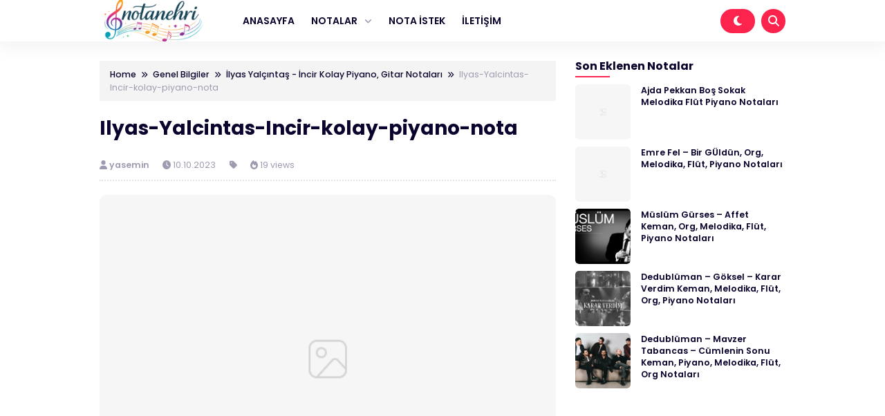

--- FILE ---
content_type: text/html; charset=utf-8
request_url: https://www.google.com/recaptcha/api2/aframe
body_size: 266
content:
<!DOCTYPE HTML><html><head><meta http-equiv="content-type" content="text/html; charset=UTF-8"></head><body><script nonce="cuiAQjxTNo46g_xJkuog3w">/** Anti-fraud and anti-abuse applications only. See google.com/recaptcha */ try{var clients={'sodar':'https://pagead2.googlesyndication.com/pagead/sodar?'};window.addEventListener("message",function(a){try{if(a.source===window.parent){var b=JSON.parse(a.data);var c=clients[b['id']];if(c){var d=document.createElement('img');d.src=c+b['params']+'&rc='+(localStorage.getItem("rc::a")?sessionStorage.getItem("rc::b"):"");window.document.body.appendChild(d);sessionStorage.setItem("rc::e",parseInt(sessionStorage.getItem("rc::e")||0)+1);localStorage.setItem("rc::h",'1768903413577');}}}catch(b){}});window.parent.postMessage("_grecaptcha_ready", "*");}catch(b){}</script></body></html>